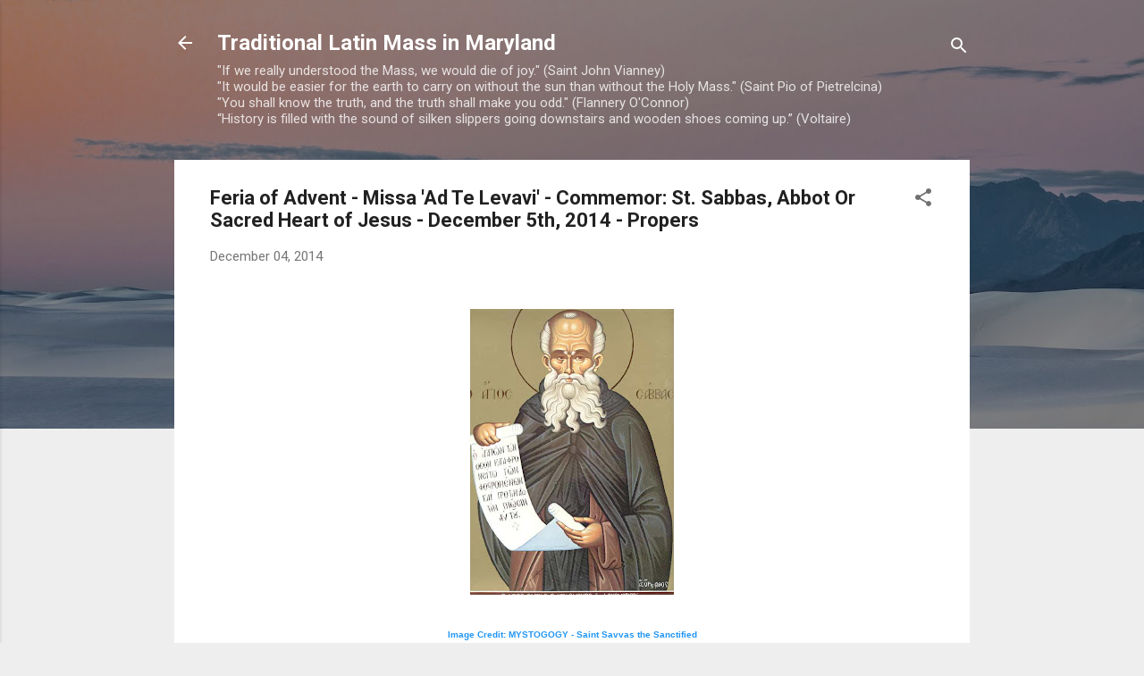

--- FILE ---
content_type: text/html; charset=UTF-8
request_url: https://tlm-md.blogspot.com/b/stats?style=BLACK_TRANSPARENT&timeRange=ALL_TIME&token=APq4FmBG88y14M2ziYC1CqplaS1EpJq7tYHlBVO3igx4cPtRt3XR9M7v1QsLyvRcJ4mlPzpwANo0rreBpNT4rmevRMB0fw3hAg
body_size: -28
content:
{"total":6674573,"sparklineOptions":{"backgroundColor":{"fillOpacity":0.1,"fill":"#000000"},"series":[{"areaOpacity":0.3,"color":"#202020"}]},"sparklineData":[[0,28],[1,38],[2,47],[3,29],[4,23],[5,62],[6,54],[7,61],[8,67],[9,73],[10,83],[11,100],[12,36],[13,31],[14,38],[15,43],[16,35],[17,38],[18,25],[19,15],[20,16],[21,22],[22,56],[23,61],[24,69],[25,30],[26,66],[27,57],[28,65],[29,18]],"nextTickMs":55384}